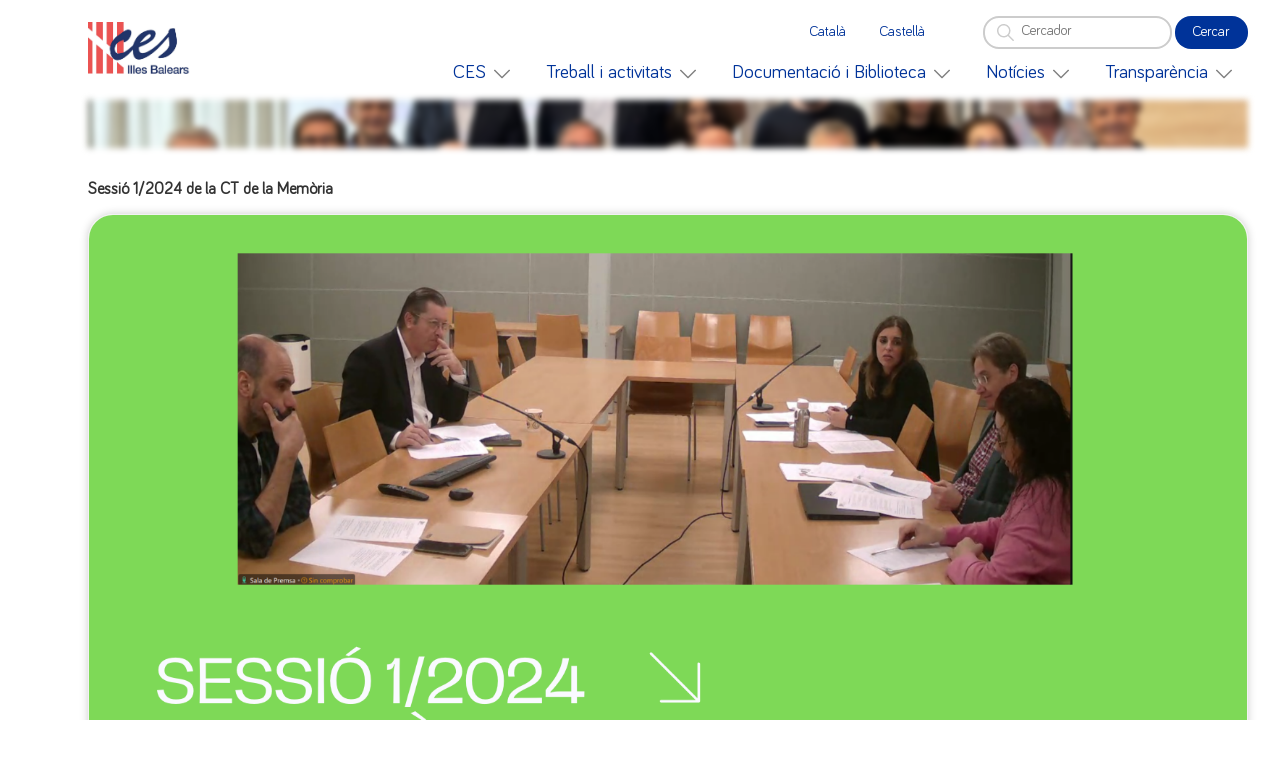

--- FILE ---
content_type: text/html;charset=UTF-8
request_url: https://www.illesbalears.cat/sites/ces/ca/n/sessio_1_2024_ct_memoria/
body_size: 124549
content:
<!DOCTYPE html>

<!--
//Ficha de noticia
-->


<html xmlns="http://www.w3.org/1999/xhtml" lang="ca" xml:lang="ca">
<head>
<title>CESIB - Sessió 1/2024 de la CT de la Memòria</title>
	<link rel="shortcut icon" type="image/x-ico" href="/sites/favicon.png" />
	<meta charset="utf-8" />
	<meta http-equiv="Content-Type" content="text/html; charset=utf-8" />
	<meta http-equiv="X-UA-Compatible" content="IE=edge" />
	<meta name="Generator" content="CAIB GUSITE v1.6;build 12-01-2026 13:04:48;revision 87906130" />

	<!-- Adapta la escala del responsive en los dispositivos moviles -->
	<meta name="viewport" content="width=device-width, initial-scale=1.0" />

	
	

	
	
	

	<link rel="stylesheet" type="text/css" media="screen" href="/sites/ft/ces/files/imc-oie--app.css" />
	<link rel="stylesheet" type="text/css" media="screen" href="/sites/ft/ces/files/imc-oie--app-form.css" />
	<script src="/sites/ft/ces/files/jquery-3.5.0.min.js" type="text/javascript"></script>
	<script src="/sites/ft/ces/files/imc-ioe--app.js" type="text/javascript"></script>


	<!--  *************************  Anadir codigo para anadir varias propiedades de google analytics ***********************  -->
     
    <!-- Global site tag (gtag.js) - Google Analytics -->
    
    <script async="async" src="https://www.googletagmanager.com/gtag/js?id=G-BBQ9GJHEKH"></script>   
    <script>
        
        window.dataLayer = window.dataLayer || [];
        function gtag(){dataLayer.push(arguments);}
        gtag('js', new Date());
        gtag('config', 'G-BBQ9GJHEKH'); 
        
    </script>
    

    <script>
    /*<![CDATA[*/
    
    var APP_SERVIDOR = '/sites/ft/ces/';	
    var	txtCookie =  'Atenci\xF3. Utilitzem cookies per a millorar l\'experi\xE8ncia d\'usuari';
    var	txtCookieMes = 'Vull m\xE9s informaci\xF3';
    var	txtCookieOk = 'D\'acord';
    
    /*]]>*/
    </script>
<!--  *************************  Anadir codigo para anadir varias propiedades de google analytics ***********************  -->   


	
	<!--[if lte IE 8]>
		<link rel="stylesheet" type="text/css" media="screen, projection" href="/sites/ft/ces//files/estilsIE.css" />
			<script type="text/javascript" src="/sites/ft/ces//files/html5shiv.min.js"></script>
	<![endif]-->


	<!-- menu horitzontal -->
	<script type="text/javascript">
	<!--
		var txtTanca = "Tanca",
			txtMenu = "Menú";
	-->
	</script>
	
	<!-- botó desplegable -->
<script src="/sites/resources/js/imc-menu-desplegable.js" type="text/javascript"></script>
<link rel="stylesheet" type="text/css" media="screen" href="/sites/resources/css/imc-boto-desplegable.css" />
	
<!-- botó especial -->
<link rel="stylesheet" type="text/css" media="screen" href="/sites/resources/css/imc-boto-especial.css" />
	
<style>
a.imc-bt-especial {
	display: inline-flex;
	flex-direction: column;
	width: 20em;
	padding: 0 0 0 3em;
}
.imc-logo{display:none;}
.imc--barra-goib{display:none;}

.imc--continguts {
 grid-template-columns: 100% auto;
}

</style>


	<link rel="shortcut icon" type="image/x-ico" href="/sites/favicon.png" />
		
	
</head>


<body>

	<!-- barra goib -->
	<div class="imc--barra-goib" id="imc--barra-goib">
		<a href="http://www.caib.es/govern/index.do?lang=ca" class="imc--logo-goib" title="Govern Illes Balears"><span>Govern Illes Balears</span></a>
		<ul>
			<li><a href="http://www.caib.es/pidip2front/jsp/ca/noticies" class="imc--informat" title="Notícies"><span>Notícies</span></a></li>
			<li><a href="http://www.caib.es/govern/administracio.do?lang=ca" class="imc--administracio" title="Administració"><span>Administració</span></a></li>
			<li><a href="http://www.illesbalears.travel/?lang=ca" class="imc--illes" title="Illes"><span>Illes</span></a></li>
		</ul>
	</div>

	<!-- contenidor -->
	<div id="imc--contenidor" class="imc--contenidor">
		<div class="imc-co">

			<!-- Cabecera-->
			                                                                                                                                                                                                                                                         
		 	                                                                                                                                                                                                                                                                                                     
			<div class="imc--cap" id="imc--cap" role="banner">                                                                                                                                                                                                                                                   
               
               
				     				
				                                                                                                                                                                                                                                                                                                           
				<a class="imc--logo-appi" href="/sites/ces/ca/">                                                                                                                                                                                                                  
					<span>CESIB-HOME</span>                                                                                                                                                                                                                    
				</a>                                                                                                                                                                                                                                                                                               
				                                                                                                                                                                                                                                                                                                   
				<!-- opcions -->                                                                                                                                                                                                                                                                                   
				<div id="imc--opcions" class="imc--opcions">                                                                                                                                                                                                                                                       
				                                                                                                                                                                                                                                                                                                   
					<!-- idioma -->                                                                                                                                                                                                                                                                                  
					<div id="imc--idioma" class="imc--idioma">                                                                                                                                                                                                                                                       
						<button type="button" data-idioma="ca-ES" onclick="window.location.href = &#39;/sites/ces/ca/n/sessio_1_2024_ct_memoria/&#39;"><span>Català</span>                        
						</button>                                                                                                                                                                                                                                                                                      
					       
						<button type="button" data-idioma="es-ES" onclick="window.location.href = &#39;/sites/ces/es/n/sessio_1_2024_ct_memoria/&#39;"><span>Castellà</span></button>                                                                                                                                                                                                                                                                                               
						                                                                                                                                                                                                                                   
							<a style="display:none;background: url(/sites/ft/ces/files/cercador.png ) no-repeat 0em 50% / 1.5em auto; width:20px;height: 21px;cursor: pointer;" onclick="document.getElementById('divCercador').style.display='';this.style.display='none';">&nbsp;&nbsp;</a>
						                                                                                                                                                                                                                                                                                         
						                                                                                                                                                                                                                                   
							<a class="imc-menu-cercador" id="divCercador" style="display:none">                                                                                                                                                                                                                          
								<form name="cercadorForm" method="post" action="/sites/ces/cercar/">                                                                                                                                                                                        
								                                                                                                                                                                                                                                                                                           
									<input type="hidden" name="idsite" value="16" />                                                                                                                                                                                                                  
									<input type="hidden" name="lang" value="ca" />                                                                                                                                                                                            
			                                                                                                                                                                                                                                                                                                     
									<label for="cercadorTxt">                                                                                                                                                                                                                                                                
										<input name="cerca" id="cercadorTxt" type="text" value="" placeholder="Cerqueu" />                                                                                                                                                                                                     
										<button type="submit"><span>Cerca</span></button>                                                                                                                                                                                                                                      
									</label>                                                                                                                                                                                                                                                                                 
			                                                                                                                                                                                                                                                                                                     
								</form>                                                                                                                                                                                                                                                                                    
							</a>                                                                                                                                                                                                                                                                                         
						                                                                                                                                                                                                                                                                                         
					</div>                                                                                                                                                                                                                                                                                           
					                                                                                                                                                                                                                                                                                                 
					<!-- cercador -->                                                                                                                                                                                                                                                                                
					<form id="imc--cercador" class="imc--cercador" name="cercadorForm" method="post" action="/sites/ces/cercar/">                                                                                                              
						<input type="hidden" name="idsite" value="16" />                                                                                                                                                                                                                        
						<input type="hidden" name="lang" value="ca" />                                                                                                                                                                                                  
						<input name="cerca" id="cercadorTxt" type="text" value="" aria-label="Cercador" placeholder="Cercador" />                                                                                                                                                                                      
						<button type="submit"><span>Cercar</span></button>                                                                                                                                                                                                                 
						                                                                                                                                                                                                                                                                                               
					</form>                                                                                                                                                                                                                                                                                          
				</div>                                                                                                                                                                                                                                                                                             
				                                                                                                                                                                                                                                                                                                   
			                                                                                                                                                                                                                                                                                                     
                                                                                                                                                                                                                                                                                                           
                                                                                                                                                                                                                                                                                                           
				<!-- menú -->                                                                                                                                                                                                                                                                                      
                                                                                                                                                                                                                                                                                                           
				<nav id="imc--menu" class="imc--menu" aria-label="Menú general">                                                                                                                                                                                                                                   
                                                                                                                                                                                                                                                                                                           
					<button type="button" data-accio="menu-activa"><span>Menú</span></button>                                                                                                                                                                                                                        
					<div>                                                                                                                                                                                                                                                                                            
						<ul role="menubar">                                                                                                                                                                                                                                                                            
							<li>	                                                                                                                                                                                                                                                       
								                                                                                                                                                                                                                                                                                     
								                                                                                                                                                                                                                      
									<button type="button" role="menuitem"><span>CES</span></button>                                                                                                                                                                               
									<div class="imc-menu--sub" aria-hidden="true">                                                                                                                                                                                                                                           
										 <ul>                                                                                                                                                                                                                                                                                  
											                                                                                                                                                                                                                               
												                                                                                                                                                                                                                                                                                   
												<!-- Es de tipo raiz -->                                                                                                                                                                                                                                                           
												<li role="menuitem">                                                                                                                                                                                      
													<a href="/sites/ces/ca/portada_dg/" target="_self" lang="ca">                                                                                                                                                                                                                                                                              
														<span>Home</span>                                                                                                                                                                                                             
													</a>                                                                                                                                                                                                                                                                             
												</li>                                                                                                                                                                                                                                                                              
												                                                                                                                                                                                                                                                                                   
												<!-- Es de tipo carpeta -->                                                                                                                                                                                                                                                        
												                                                                                                                                                                                                                                                                              
											                                                                                                                                                                                                                                                                                  
											                                                                                                                                                                                                                               
												                                                                                                                                                                                                                                                                                   
												<!-- Es de tipo raiz -->                                                                                                                                                                                                                                                           
												<li role="menuitem">                                                                                                                                                                                      
													<a href="/sites/ces/ca/benvinguda_president/" target="_self" lang="ca">                                                                                                                                                                                                                                                                              
														<span>Benvinguda</span>                                                                                                                                                                                                             
													</a>                                                                                                                                                                                                                                                                             
												</li>                                                                                                                                                                                                                                                                              
												                                                                                                                                                                                                                                                                                   
												<!-- Es de tipo carpeta -->                                                                                                                                                                                                                                                        
												                                                                                                                                                                                                                                                                              
											                                                                                                                                                                                                                                                                                  
											                                                                                                                                                                                                                               
												                                                                                                                                                                                                                                                                                   
												<!-- Es de tipo raiz -->                                                                                                                                                                                                                                                           
												<li role="menuitem">                                                                                                                                                                                      
													<a href="/sites/ces/ca/que_es_el_ces/" target="_self" lang="ca">                                                                                                                                                                                                                                                                              
														<span>Què és el CES?</span>                                                                                                                                                                                                             
													</a>                                                                                                                                                                                                                                                                             
												</li>                                                                                                                                                                                                                                                                              
												                                                                                                                                                                                                                                                                                   
												<!-- Es de tipo carpeta -->                                                                                                                                                                                                                                                        
												                                                                                                                                                                                                                                                                              
											                                                                                                                                                                                                                                                                                  
											                                                                                                                                                                                                                               
												                                                                                                                                                                                                                                                                                   
												<!-- Es de tipo raiz -->                                                                                                                                                                                                                                                           
												<li role="menuitem">                                                                                                                                                                                      
													<a href="/sites/ces/ca/creacio/" target="_self" lang="ca">                                                                                                                                                                                                                                                                              
														<span>Creació</span>                                                                                                                                                                                                             
													</a>                                                                                                                                                                                                                                                                             
												</li>                                                                                                                                                                                                                                                                              
												                                                                                                                                                                                                                                                                                   
												<!-- Es de tipo carpeta -->                                                                                                                                                                                                                                                        
												                                                                                                                                                                                                                                                                              
											                                                                                                                                                                                                                                                                                  
											                                                                                                                                                                                                                               
												                                                                                                                                                                                                                                                                                   
												<!-- Es de tipo raiz -->                                                                                                                                                                                                                                                           
												<li role="menuitem">                                                                                                                                                                                      
													<a href="/sites/ces/ca/funcions/" target="_self" lang="ca">                                                                                                                                                                                                                                                                              
														<span>Funcions</span>                                                                                                                                                                                                             
													</a>                                                                                                                                                                                                                                                                             
												</li>                                                                                                                                                                                                                                                                              
												                                                                                                                                                                                                                                                                                   
												<!-- Es de tipo carpeta -->                                                                                                                                                                                                                                                        
												                                                                                                                                                                                                                                                                              
											                                                                                                                                                                                                                                                                                  
											                                                                                                                                                                                                                               
												                                                                                                                                                                                                                                                                                   
												<!-- Es de tipo raiz -->                                                                                                                                                                                                                                                           
												<li role="menuitem">                                                                                                                                                                                      
													<a href="/sites/ces/ca/funcionament/" target="_self" lang="ca">                                                                                                                                                                                                                                                                              
														<span>Funcionament</span>                                                                                                                                                                                                             
													</a>                                                                                                                                                                                                                                                                             
												</li>                                                                                                                                                                                                                                                                              
												                                                                                                                                                                                                                                                                                   
												<!-- Es de tipo carpeta -->                                                                                                                                                                                                                                                        
												                                                                                                                                                                                                                                                                              
											                                                                                                                                                                                                                                                                                  
											                                                                                                                                                                                                                               
												                                                                                                                                                                                                                                                                                   
												<!-- Es de tipo raiz -->                                                                                                                                                                                                                                                           
												<li role="menuitem">                                                                                                                                                                                      
													<a href="/sites/ces/ca/composicio_i_organs/" target="_self" lang="ca">                                                                                                                                                                                                                                                                              
														<span>Composició i òrgans</span>                                                                                                                                                                                                             
													</a>                                                                                                                                                                                                                                                                             
												</li>                                                                                                                                                                                                                                                                              
												                                                                                                                                                                                                                                                                                   
												<!-- Es de tipo carpeta -->                                                                                                                                                                                                                                                        
												                                                                                                                                                                                                                                                                              
											                                                                                                                                                                                                                                                                          
										</ul>                                                                                                                                                                                                                                                                                  
									</div>                                                                                                                                                                                                                                                                                   
																                                                                                                                                                                                                                                                                     
							</li>                                                                                                                                                                                                                                                                            
							<li>	                                                                                                                                                                                                                                                       
								                                                                                                                                                                                                                                                                                     
								                                                                                                                                                                                                                      
									<button type="button" role="menuitem"><span>Treball i activitats</span></button>                                                                                                                                                                               
									<div class="imc-menu--sub" aria-hidden="true">                                                                                                                                                                                                                                           
										 <ul>                                                                                                                                                                                                                                                                                  
											                                                                                                                                                                                                                               
												                                                                                                                                                                                                                                                                                   
												<!-- Es de tipo raiz -->                                                                                                                                                                                                                                                           
												<li role="menuitem">                                                                                                                                                                                      
													<a href="/sites/ces/ca/dictamens-53/" target="_self" lang="ca">                                                                                                                                                                                                                                                                              
														<span>Dictàmens</span>                                                                                                                                                                                                             
													</a>                                                                                                                                                                                                                                                                             
												</li>                                                                                                                                                                                                                                                                              
												                                                                                                                                                                                                                                                                                   
												<!-- Es de tipo carpeta -->                                                                                                                                                                                                                                                        
												                                                                                                                                                                                                                                                                              
											                                                                                                                                                                                                                                                                                  
											                                                                                                                                                                                                                               
												                                                                                                                                                                                                                                                                                   
												<!-- Es de tipo raiz -->                                                                                                                                                                                                                                                           
												                                                                                                                                                                                                                                                                              
												                                                                                                                                                                                                                                                                                   
												<!-- Es de tipo carpeta -->                                                                                                                                                                                                                                                        
												<li role="menuitem">                                                                                                                                                                                                           
													                                                                                                                                                                                                                                                                                 
													<button type="button" role="menuitem"><span>Activitats</span></button>                                                                                                                                      
													                                                                                                                                                                                                                                                                                 
													<div class="imc-menu--sub" aria-hidden="true">                                                                                                                                                                                                              
														<ul>                                                                                                                                                                                                                                                                          
															<li role="menuitem">                                                                                                                                                                                                            
																                                                                                                                                               
																<a href="/sites/ces/ca/informe_dactivitats-52/" target="_self" lang="ca"><span>Informe d&#39;activitats</span></a>                                                                                                                                                                                                    
															</li>                                                                                                                                                                                                                                                                        
														</ul>                                                                                                                                                                                                                                                                          
													</div>                                                                                                                                                                                                                                                                           
												</li>                                                                                                                                                                                                                                                                              
											                                                                                                                                                                                                                                                                                  
											                                                                                                                                                                                                                               
												                                                                                                                                                                                                                                                                                   
												<!-- Es de tipo raiz -->                                                                                                                                                                                                                                                           
												<li role="menuitem">                                                                                                                                                                                      
													<a href="/sites/ces/ca/informes_i_publicacions-51/" target="_self" lang="ca">                                                                                                                                                                                                                                                                              
														<span>Informes i publicacions</span>                                                                                                                                                                                                             
													</a>                                                                                                                                                                                                                                                                             
												</li>                                                                                                                                                                                                                                                                              
												                                                                                                                                                                                                                                                                                   
												<!-- Es de tipo carpeta -->                                                                                                                                                                                                                                                        
												                                                                                                                                                                                                                                                                              
											                                                                                                                                                                                                                                                                          
										</ul>                                                                                                                                                                                                                                                                                  
									</div>                                                                                                                                                                                                                                                                                   
																                                                                                                                                                                                                                                                                     
							</li>                                                                                                                                                                                                                                                                            
							<li>	                                                                                                                                                                                                                                                       
								                                                                                                                                                                                                                                                                                     
								                                                                                                                                                                                                                      
									<button type="button" role="menuitem"><span>Documentació i Biblioteca</span></button>                                                                                                                                                                               
									<div class="imc-menu--sub" aria-hidden="true">                                                                                                                                                                                                                                           
										 <ul>                                                                                                                                                                                                                                                                                  
											                                                                                                                                                                                                                               
												                                                                                                                                                                                                                                                                                   
												<!-- Es de tipo raiz -->                                                                                                                                                                                                                                                           
												<li role="menuitem">                                                                                                                                                                                      
													<a href="/sites/ces/ca/arxiu_ces/" target="_self" lang="ca">                                                                                                                                                                                                                                                                              
														<span>Arxiu CES</span>                                                                                                                                                                                                             
													</a>                                                                                                                                                                                                                                                                             
												</li>                                                                                                                                                                                                                                                                              
												                                                                                                                                                                                                                                                                                   
												<!-- Es de tipo carpeta -->                                                                                                                                                                                                                                                        
												                                                                                                                                                                                                                                                                              
											                                                                                                                                                                                                                                                                                  
											                                                                                                                                                                                                                               
												                                                                                                                                                                                                                                                                                   
												<!-- Es de tipo raiz -->                                                                                                                                                                                                                                                           
												<li role="menuitem">                                                                                                                                                                                      
													<a href="/sites/ces/ca/cataleg_bibliografic-457/" target="_self" lang="ca">                                                                                                                                                                                                                                                                              
														<span>Catàleg bibliogràfic</span>                                                                                                                                                                                                             
													</a>                                                                                                                                                                                                                                                                             
												</li>                                                                                                                                                                                                                                                                              
												                                                                                                                                                                                                                                                                                   
												<!-- Es de tipo carpeta -->                                                                                                                                                                                                                                                        
												                                                                                                                                                                                                                                                                              
											                                                                                                                                                                                                                                                                                  
											                                                                                                                                                                                                                               
												                                                                                                                                                                                                                                                                                   
												<!-- Es de tipo raiz -->                                                                                                                                                                                                                                                           
												<li role="menuitem">                                                                                                                                                                                      
													<a href="/sites/ces/ca/publicacions-576/" target="_self" lang="ca">                                                                                                                                                                                                                                                                              
														<span>Publicacions</span>                                                                                                                                                                                                             
													</a>                                                                                                                                                                                                                                                                             
												</li>                                                                                                                                                                                                                                                                              
												                                                                                                                                                                                                                                                                                   
												<!-- Es de tipo carpeta -->                                                                                                                                                                                                                                                        
												                                                                                                                                                                                                                                                                              
											                                                                                                                                                                                                                                                                          
										</ul>                                                                                                                                                                                                                                                                                  
									</div>                                                                                                                                                                                                                                                                                   
																                                                                                                                                                                                                                                                                     
							</li>                                                                                                                                                                                                                                                                            
							<li>	                                                                                                                                                                                                                                                       
								                                                                                                                                                                                                                                                                                     
								                                                                                                                                                                                                                      
									<button type="button" role="menuitem"><span>Notícies</span></button>                                                                                                                                                                               
									<div class="imc-menu--sub" aria-hidden="true">                                                                                                                                                                                                                                           
										 <ul>                                                                                                                                                                                                                                                                                  
											                                                                                                                                                                                                                               
												                                                                                                                                                                                                                                                                                   
												<!-- Es de tipo raiz -->                                                                                                                                                                                                                                                           
												<li role="menuitem">                                                                                                                                                                                      
													<a href="/sites/ces/ca/notes_informatives-1818/" target="_self" lang="ca">                                                                                                                                                                                                                                                                              
														<span>Notes informatives</span>                                                                                                                                                                                                             
													</a>                                                                                                                                                                                                                                                                             
												</li>                                                                                                                                                                                                                                                                              
												                                                                                                                                                                                                                                                                                   
												<!-- Es de tipo carpeta -->                                                                                                                                                                                                                                                        
												                                                                                                                                                                                                                                                                              
											                                                                                                                                                                                                                                                                                  
											                                                                                                                                                                                                                               
												                                                                                                                                                                                                                                                                                   
												<!-- Es de tipo raiz -->                                                                                                                                                                                                                                                           
												<li role="menuitem">                                                                                                                                                                                      
													<a href="/sites/ces/ca/el_ces_illes_balears_en_els_mitjans_de_comunicacio-1816/" target="_self" lang="ca">                                                                                                                                                                                                                                                                              
														<span>El CES en els mitjans de comunicació</span>                                                                                                                                                                                                             
													</a>                                                                                                                                                                                                                                                                             
												</li>                                                                                                                                                                                                                                                                              
												                                                                                                                                                                                                                                                                                   
												<!-- Es de tipo carpeta -->                                                                                                                                                                                                                                                        
												                                                                                                                                                                                                                                                                              
											                                                                                                                                                                                                                                                                          
										</ul>                                                                                                                                                                                                                                                                                  
									</div>                                                                                                                                                                                                                                                                                   
																                                                                                                                                                                                                                                                                     
							</li>                                                                                                                                                                                                                                                                            
							<li>	                                                                                                                                                                                                                                                       
								                                                                                                                                                                                                                                                                                     
								                                                                                                                                                                                                                      
									<button type="button" role="menuitem"><span>Transparència</span></button>                                                                                                                                                                               
									<div class="imc-menu--sub" aria-hidden="true">                                                                                                                                                                                                                                           
										 <ul>                                                                                                                                                                                                                                                                                  
											                                                                                                                                                                                                                               
												                                                                                                                                                                                                                                                                                   
												<!-- Es de tipo raiz -->                                                                                                                                                                                                                                                           
												<li role="menuitem">                                                                                                                                                                                      
													<a href="/sites/ces/ca/normativa_del_ces/" target="_self" lang="ca">                                                                                                                                                                                                                                                                              
														<span>Normativa del CES</span>                                                                                                                                                                                                             
													</a>                                                                                                                                                                                                                                                                             
												</li>                                                                                                                                                                                                                                                                              
												                                                                                                                                                                                                                                                                                   
												<!-- Es de tipo carpeta -->                                                                                                                                                                                                                                                        
												                                                                                                                                                                                                                                                                              
											                                                                                                                                                                                                                                                                                  
											                                                                                                                                                                                                                               
												                                                                                                                                                                                                                                                                                   
												<!-- Es de tipo raiz -->                                                                                                                                                                                                                                                           
												<li role="menuitem">                                                                                                                                                                                      
													<a href="/sites/ces/ca/proteccio_dades/" target="_self" lang="ca">                                                                                                                                                                                                                                                                              
														<span>Protecció de dades</span>                                                                                                                                                                                                             
													</a>                                                                                                                                                                                                                                                                             
												</li>                                                                                                                                                                                                                                                                              
												                                                                                                                                                                                                                                                                                   
												<!-- Es de tipo carpeta -->                                                                                                                                                                                                                                                        
												                                                                                                                                                                                                                                                                              
											                                                                                                                                                                                                                                                                                  
											                                                                                                                                                                                                                               
												                                                                                                                                                                                                                                                                                   
												<!-- Es de tipo raiz -->                                                                                                                                                                                                                                                           
												<li role="menuitem">                                                                                                                                                                                      
													<a href="/sites/ces/ca/plantilla_del_consell_economic_i_social-50/" target="_self" lang="ca">                                                                                                                                                                                                                                                                              
														<span>Plantilla del Consell Econòmic i Social</span>                                                                                                                                                                                                             
													</a>                                                                                                                                                                                                                                                                             
												</li>                                                                                                                                                                                                                                                                              
												                                                                                                                                                                                                                                                                                   
												<!-- Es de tipo carpeta -->                                                                                                                                                                                                                                                        
												                                                                                                                                                                                                                                                                              
											                                                                                                                                                                                                                                                                                  
											                                                                                                                                                                                                                               
												                                                                                                                                                                                                                                                                                   
												<!-- Es de tipo raiz -->                                                                                                                                                                                                                                                           
												<li role="menuitem">                                                                                                                                                                                      
													<a href="/sites/ces/ca/convenis_del_ces-38537/" target="_self" lang="ca">                                                                                                                                                                                                                                                                              
														<span>Convenis del CES</span>                                                                                                                                                                                                             
													</a>                                                                                                                                                                                                                                                                             
												</li>                                                                                                                                                                                                                                                                              
												                                                                                                                                                                                                                                                                                   
												<!-- Es de tipo carpeta -->                                                                                                                                                                                                                                                        
												                                                                                                                                                                                                                                                                              
											                                                                                                                                                                                                                                                                                  
											                                                                                                                                                                                                                               
												                                                                                                                                                                                                                                                                                   
												<!-- Es de tipo raiz -->                                                                                                                                                                                                                                                           
												<li role="menuitem">                                                                                                                                                                                      
													<a href="/sites/ces/ca/pressupost_del_ces/" target="_self" lang="ca">                                                                                                                                                                                                                                                                              
														<span>Pressupost del CES</span>                                                                                                                                                                                                             
													</a>                                                                                                                                                                                                                                                                             
												</li>                                                                                                                                                                                                                                                                              
												                                                                                                                                                                                                                                                                                   
												<!-- Es de tipo carpeta -->                                                                                                                                                                                                                                                        
												                                                                                                                                                                                                                                                                              
											                                                                                                                                                                                                                                                                                  
											                                                                                                                                                                                                                               
												                                                                                                                                                                                                                                                                                   
												<!-- Es de tipo raiz -->                                                                                                                                                                                                                                                           
												<li role="menuitem">                                                                                                                                                                                      
													<a href="/sites/ces/ca/perfil_del_contractant-5181/" target="_self" lang="ca">                                                                                                                                                                                                                                                                              
														<span>Perfil del Contractant</span>                                                                                                                                                                                                             
													</a>                                                                                                                                                                                                                                                                             
												</li>                                                                                                                                                                                                                                                                              
												                                                                                                                                                                                                                                                                                   
												<!-- Es de tipo carpeta -->                                                                                                                                                                                                                                                        
												                                                                                                                                                                                                                                                                              
											                                                                                                                                                                                                                                                                                  
											                                                                                                                                                                                                                               
												                                                                                                                                                                                                                                                                                   
												<!-- Es de tipo raiz -->                                                                                                                                                                                                                                                           
												<li role="menuitem">                                                                                                                                                                                      
													<a href="/sites/ces/ca/portal_transparencia_goib/" target="_self" lang="ca">                                                                                                                                                                                                                                                                              
														<span>Portal de transparència GOIB</span>                                                                                                                                                                                                             
													</a>                                                                                                                                                                                                                                                                             
												</li>                                                                                                                                                                                                                                                                              
												                                                                                                                                                                                                                                                                                   
												<!-- Es de tipo carpeta -->                                                                                                                                                                                                                                                        
												                                                                                                                                                                                                                                                                              
											                                                                                                                                                                                                                                                                          
										</ul>                                                                                                                                                                                                                                                                                  
									</div>                                                                                                                                                                                                                                                                                   
																                                                                                                                                                                                                                                                                     
							</li>                                                                                                                                                                                                                                                                                        
						</ul>                                                                                                                                                                                                                                                                                          
					</div>                                                                                                                                                                                                                                                                                           
                                                                                                                                                                                                                                                                                                           
				</nav>                                                                                                                                                                                                                                                                                             
                                                                                                                                                                                                                                                                                                           
			</div>                                                                                                                                                                                                                                                                                               
			 	                                                                                                                                                                                                                                                                                                   
		                                                                                                                                                                                                                                                                                                       
                                                                                                                                                                                                                                                                                                           
	

			<!-- Menu superior -->
			
				<div>
					
				</div>
			

			<!-- pagina: inici -->

			<div class="imc--pag imc--interna" role="main">

				<!-- img -->
				<div class="imc--img" style="background-image: url(/sites/ft/ces/files/torre_savinar.jpg )"></div>

				<!-- titol -->
				<!--
				<header>
					<h1><span>Oficina de Planificació i Coordinació d'Inversions Estratègiques</span></h1>
				</header> -->


				<!-- continguts -->

				<div class="imc--continguts">

					<div class="imc--contingut">

						
		<!-- SDK DE FACEBOOK PARA EL BOTON -->
		<div id="fb-root"></div>
		<script>(function(d, s, id) {
			/*<![CDATA[*/
			var js, fjs = d.getElementsByTagName(s)[0];
			if (d.getElementById(id)) return;
			js = d.createElement(s); js.id = id;
			js.src = "//connect.facebook.net/es_ES/sdk.js#xfbml=1&version=v2.3";
			fjs.parentNode.insertBefore(js, fjs);
		}(document, 'script', 'facebook-jssdk'));
		/*]]>*/
		</script>
		<!-- continguts -->
				<div class="imc--continguts">

					<div class="imc--contingut">
							<h3 id="titolNoticia">Sessió 1/2024 de la CT de la Memòria</h3>
							<p id="subtitol"></p>
							<div id="imgNoticia">
								<img src="/sites/ces/f/428123" alt="" width="460" />
							</div>
							<div class="content">
								<p>Sessi&oacute; 1/2024 de la comissi&oacute; de treball per a l'Elaboraci&oacute; de la Mem&ograve;ria 2023, presidida per Carles Mulet Forteza, vicerector d'Economia i Infraestructures de la UIB.</p>
<p>A m&eacute;s, han assistit:</p>
<ul>
<li>Antonio Alcover Casasnovas, secretari general del CES,</li>
<li>Silvia Montejano Cofreces, en representaci&oacute; de CCOO</li>
<li>Anna Grau Casajust, cap d'estudis i directora de la Mem&ograve;ria del CES,</li>
<li>Miquel Salv&agrave; Garv&iacute;, assessor econ&ograve;mic del CES</li>
</ul>
<p><em>Data: 04/01/2024</em></p>
<p>&nbsp;</p>
							</div>
							
							
					</div>
				</div>
				
		 
		<!-- fin informacio -->
	

					</div>

					
						<!-- marc: tenc un projecte -->


<style>
.imc--tenc-projecte {
    padding-top: 2em !important;
}
@media only screen and (max-width: 700px) { 
    .imc--tenc-projecte .twitter-oie { display:none; }
    .imc--tenc-projecte .twitter-br { display:none; }
    .imc--tenc-projecte .actes { display:none; }
    .imc--tenc-projecte .botons-oie { display:none; }
    .imc--tenc-projecte .botons2-oie { display:none; }
    .imc--tenc-projecte .botons3-oie { display:none; }
}
@media only screen and (min-width: 700px) { 
	/*.imc--tenc-projecte div {top:auto !important; }*/
	/*.imc--tenc-projecte div {top:auto !important; padding: 1em 1em 2em 1em !important; background:#f3f3f3  url(/sites/ft/oio9/files/ico_idea_009892.svg) no-repeat 5% 1em / 6em auto !important;}*/
	.imc--tenc-projecte div {top:auto !important; padding: 1em 1em 2em 1em !important; background:#f3f3f3  url(/sites/ces/f/398229) no-repeat 50% 0em / 19em auto !important;}

	.imc--tenc-projecte .twitter-oie {display:block; top:1750px; padding-top:2em !important; background: #f3f3f3 !important;}
    .imc--tenc-projecte .twitter-oie div {background: #f3f3f3 !important; border: 0px solid #f3f3f3 !important; border-radius: 0px !important;    box-shadow: 0 0 00em #fff !important;}
    .imc--tenc-projecte .twitter-br {display:block; top:1750px; padding-top:1em !important; background: #ffffff !important; border:0px !important; box-shadow:0 0 0.5em #fff !important; z-index:-4;}
    .imc--tenc-projecte .actes {top:auto !important; padding: 1em 1em 6em 1em !important; background: #f3f3f3 url(/sites/ces/f/398231) no-repeat 50% 0em / 19em auto !important; z-index:1;}
	  
	  /*.imc--tenc-projecte .actes {display:block; top:1700px; padding: 1em 1em 6em 1em !important; background: #f3f3f3 url(/sites/ces/f/398231) no-repeat 50% 0em / 19em auto !important; z-index:1;}*/
	
    .imc--tenc-projecte .actes a.imc--bt { background-color: #f3f3f3; }
    .imc--tenc-projecte .actes a.imc--bt:hover { background-color: #003399; }
    .imc--tenc-projecte .actes a.imc--bt span { color: #000 ;}
    .imc--tenc-projecte .actes a.imc--bt span:hover { color: #fff ;}
    /*.imc--tenc-projecte .botons-oie {display:block; top:1700px; padding-top:2em !important; background: #f3f3f3 !important; z-index:2;}*/
    /*.imc--tenc-projecte .botons2-oie {display:block; top:1700px; padding-top:2em !important; background: #f3f3f3 !important; z-index:2;}*/
    /*.imc--tenc-projecte .botons-oie {display:block; top:1700px; padding: 10em 1em 1em 1em !important;; background: #f3f3f3 url(/sites/oie/f/390580) no-repeat 50% 2em / 6em auto !important; z-index:1;} */
    /*.imc--tenc-projecte .botons2-oie {display:block; top:1700px; padding: 10em 1em 1em 1em !important;; background: #f3f3f3 url(/sites/oie/f/390579) no-repeat 50% 2em / 6em auto !important; z-index:1;}*/
    
    
}
#imgNoticia img {border: 1px solid #f2f2f2; border-radius: 25px; box-shadow: 0 0 .5em #ccc; width:100%;}
</style>



				</div>
											


				<!-- footer -->
				
		
			
				<footer class="imc-peu" id="imc-peu">
					<div class="imc--contingut">
					
						<div class="imc-peu-govern">
							<p><a href="http://www.caib.es/govern/organigrama/area.do?coduo=117907&lang=ca">Consell Economic i Social de les Illes Balears (CES)</a><a href="http://www.caib.es/govern/organigrama/planol.do?coduo=117907&lang=ca">: Plaça de Son Castelló, 1 (Polígon de Son Castelló) - 07009 Palma</a><p></p>Telèfon 971177199 - Fax 76381</p>
						</div>

						<div class="imc-peu-opcions">
							<ul>
								<li><a href="/sites/ces/ca/mapa/">Mapa web</a></li>
								<li><a href="http://www.caib.es/govern/external/infoLegal.do?lang=ca">Avís legal</a></li>
								<li><a href="https://www.caib.es/govern/external/accessibilitatext.do?path=/webcaib/govern_illes/accessibilitat/accessibilitatsites&amp;lang=ca&amp;fitxa=3705238">Accessibilitat</a>
								</li>
								<li>
									<a href="http://www.caib.es/govern/rss.do?lang=ca" class="imc-en-rss">
										<span>RSS</span>
										<svg viewBox="0 0 430.117 430.118" xml:space="preserve">
											<g>
												<path d="M97.493,332.473c10.419,10.408,16.755,24.525,16.794,40.244c-0.04,15.687-6.375,29.809-16.755,40.17l-0.04,0.019            c-10.398,10.352-24.603,16.681-40.398,16.681c-15.775,0-29.944-6.348-40.34-16.699C6.384,402.526,0,388.422,0,372.717            c0-15.719,6.384-29.869,16.754-40.253v0.009c10.401-10.36,24.57-16.735,40.34-16.735C72.89,315.738,87.081,322.131,97.493,332.473z             M97.493,332.464v0.009c0.019,0,0.019,0,0.019,0L97.493,332.464z M16.754,412.906c0,0,0,0,0-0.019c-0.019,0-0.019,0-0.019,0            L16.754,412.906z M0.046,146.259v82.129c53.618,0.033,104.328,21.096,142.278,59.104c37.943,37.888,58.917,88.675,59.003,142.477            h0.028v0.149h82.467c-0.065-78.233-31.866-149.099-83.279-200.549C149.122,178.126,78.285,146.308,0.046,146.259z M0.196,0v82.089            c191.661,0.14,347.464,156.184,347.594,348.028h82.327c-0.056-118.571-48.248-225.994-126.132-303.932            C226.073,48.274,118.721,0.051,0.196,0z"></path>
											</g>
										</svg>
									</a>
								</li>
							</ul>
						</div>

						<div class="imc-peu-xarxes">
							<p>Segueix-nos:</p>
							<ul>
								<li>
									<a href="https://www.youtube.com/channel/UCrEmO9wh7KlUaQ9dWzvYrVg" class="imc-bt-xarxa imc-logo-youtube" title="YouTube">
										<svg viewBox="0 0 90 90" xml:space="preserve">
											<g>
												<path d="M70.939,65.832H66l0.023-2.869c0-1.275,1.047-2.318,2.326-2.318h0.315c1.282,0,2.332,1.043,2.332,2.318            L70.939,65.832z M52.413,59.684c-1.253,0-2.278,0.842-2.278,1.873V75.51c0,1.029,1.025,1.869,2.278,1.869            c1.258,0,2.284-0.84,2.284-1.869V61.557C54.697,60.525,53.671,59.684,52.413,59.684z M82.5,51.879v26.544            C82.5,84.79,76.979,90,70.23,90H19.771C13.02,90,7.5,84.79,7.5,78.423V51.879c0-6.367,5.52-11.578,12.271-11.578H70.23            C76.979,40.301,82.5,45.512,82.5,51.879z M23.137,81.305l-0.004-27.961l6.255,0.002v-4.143l-16.674-0.025v4.073l5.205,0.015v28.039            H23.137z M41.887,57.509h-5.215v14.931c0,2.16,0.131,3.24-0.008,3.621c-0.424,1.158-2.33,2.388-3.073,0.125            c-0.126-0.396-0.015-1.591-0.017-3.643l-0.021-15.034h-5.186l0.016,14.798c0.004,2.268-0.051,3.959,0.018,4.729            c0.127,1.357,0.082,2.939,1.341,3.843c2.346,1.69,6.843-0.252,7.968-2.668l-0.01,3.083l4.188,0.005L41.887,57.509L41.887,57.509z             M58.57,74.607L58.559,62.18c-0.004-4.736-3.547-7.572-8.356-3.74l0.021-9.239l-5.209,0.008l-0.025,31.89l4.284-0.062l0.39-1.986            C55.137,84.072,58.578,80.631,58.57,74.607z M74.891,72.96l-3.91,0.021c-0.002,0.155-0.008,0.334-0.01,0.529v2.182            c0,1.168-0.965,2.119-2.137,2.119h-0.766c-1.174,0-2.139-0.951-2.139-2.119V75.45v-2.4v-3.097h8.954v-3.37            c0-2.463-0.063-4.925-0.267-6.333c-0.641-4.454-6.893-5.161-10.051-2.881c-0.991,0.712-1.748,1.665-2.188,2.945            c-0.444,1.281-0.665,3.031-0.665,5.254v7.41C61.714,85.296,76.676,83.555,74.891,72.96z M54.833,32.732            c0.269,0.654,0.687,1.184,1.254,1.584c0.56,0.394,1.276,0.592,2.134,0.592c0.752,0,1.418-0.203,1.998-0.622            c0.578-0.417,1.065-1.04,1.463-1.871l-0.099,2.046h5.813V9.74H62.82v19.24c0,1.042-0.858,1.895-1.907,1.895            c-1.043,0-1.904-0.853-1.904-1.895V9.74h-4.776v16.674c0,2.124,0.039,3.54,0.102,4.258C54.4,31.385,54.564,32.069,54.833,32.732z             M37.217,18.77c0-2.373,0.198-4.226,0.591-5.562c0.396-1.331,1.107-2.401,2.137-3.208c1.027-0.811,2.342-1.217,3.941-1.217            c1.345,0,2.497,0.264,3.459,0.781c0.967,0.52,1.713,1.195,2.23,2.028c0.527,0.836,0.885,1.695,1.076,2.574            c0.195,0.891,0.291,2.235,0.291,4.048v6.252c0,2.293-0.092,3.98-0.271,5.051c-0.177,1.074-0.557,2.07-1.146,3.004            c-0.58,0.924-1.329,1.615-2.237,2.056c-0.918,0.445-1.968,0.663-3.154,0.663c-1.325,0-2.441-0.183-3.361-0.565            c-0.923-0.38-1.636-0.953-2.144-1.714c-0.513-0.762-0.874-1.69-1.092-2.772c-0.219-1.081-0.323-2.707-0.323-4.874L37.217,18.77            L37.217,18.77z M41.77,28.59c0,1.4,1.042,2.543,2.311,2.543c1.27,0,2.308-1.143,2.308-2.543V15.43c0-1.398-1.038-2.541-2.308-2.541            c-1.269,0-2.311,1.143-2.311,2.541V28.59z M25.682,35.235h5.484l0.006-18.96l6.48-16.242h-5.998l-3.445,12.064L24.715,0h-5.936            l6.894,16.284L25.682,35.235z"></path>
											</g>
										</svg>
										<span>YouTube</span>
									</a>
								</li>
							
								<li>
									<a href="https://www.linkedin.com/company/ces-illes-balears" class="imc-bt-xarxa " title="Twitter">
										<svg xmlns="http://www.w3.org/2000/svg" viewBox="0 0 100 100" class="linkedin-logo">
									
									  <!-- Texto "in" en color negro -->
									  <text x="50" y="70" font-family="Arial, sans-serif" font-size="90" fill="black" text-anchor="middle">in</text>
									
									  <!-- Estilo CSS para el cambio de color al pasar el cursor -->
									  <style>
									    .linkedin-logo:hover {
									      cursor: pointer;
									      fill: #FF0000; /* Cambia el color de fondo a rojo */
									    }
									
									    .linkedin-logo:hover circle {
									      stroke: #000000; /* Cambia el borde del círculo a negro */
									    }
									
									    .linkedin-logo:hover text {
									      fill: #000000; /* Cambia el texto a negro cuando se pasa el cursor */
									    }
									  </style>
										</svg>
								
										<span>linkedin</span>
									</a>
								</li>
							
									<li>
									<a href="https://www.facebook.com/CES-Illes-Balears-103586288838557" class="imc-bt-xarxa imc-logo-facebook" title="Facebook">
										<svg viewBox="0 0 430.113 430.114" xml:space="preserve">
											<g>
												<path d="M158.081,83.3c0,10.839,0,59.218,0,59.218h-43.385v72.412h43.385v215.183h89.122V214.936h59.805            c0,0,5.601-34.721,8.316-72.685c-7.784,0-67.784,0-67.784,0s0-42.127,0-49.511c0-7.4,9.717-17.354,19.321-17.354            c9.586,0,29.818,0,48.557,0c0-9.859,0-43.924,0-75.385c-25.016,0-53.476,0-66.021,0C155.878-0.004,158.081,72.48,158.081,83.3z"></path>
											</g>
										</svg>
										<span>Facebook</span>
									</a>
								</li>
							</ul>				
						</div>								
					</div>
				</footer>
			
	  
		
	

			</div>

		</div>
	</div>


</body>
</html>

 
 


--- FILE ---
content_type: text/css
request_url: https://www.illesbalears.cat/sites/ft/ces/files/imc-oie--app-form.css
body_size: 7361
content:
/* Formulari CSS */


/* form */

form::after { content: ""; display: table; clear: both; width: 100% height: 1px; opacity: 0; }


/* fieldset */

fieldset { padding: 1em 2em 0 2em; margin-bottom: 2em; background-color: #fff; border: 1px solid #ddd; border-radius: 25px; }

fieldset legend { font-size: .9em; text-transform: uppercase; padding: .3em 1em; }


/* elemenfts de form */

.imc--f-el { float: left; padding-right: 1em; margin-bottom: 1.5em; }
.imc--f-el > label { display: block; font-size: .9em; padding-left: 1em; padding-bottom: .3em; }


/* llistat checks i radios */

.imc--f-el .imc--control ul { display: flex; min-height: 2.3em; padding-top: .4em; padding-right: .5em; margin-bottom: 0; }
.imc--f-el .imc--control ul li { list-style: none; padding-bottom: 0; margin-right: 1em; }
.imc--f-el .imc--control ul li:last-child { margin-right: 0; }


/* input */

input { display: inline-block; vertical-align: middle; font: normal 1em 'Bariol Regular',Arial,Helvetica,sans-serif; height: 2.3em; padding: .3rem 1.1rem .4rem 1.1rem; background-color: #fff; border: 2px solid #ccc; border-radius: 25px; }

input {
    -webkit-transition: background-color .2s ease-out, border-color .2s ease-out;
    -moz-transition: background-color .2s ease-out, border-color .2s ease-out;
    -ms-transition: background-color .2s ease-out, border-color .2s ease-out;
    -o-transition: background-color .2s ease-out, border-color .2s ease-out;
    transition: background-color .2s ease-out, border-color .2s ease-out;
}

input:hover { position: relative; z-index: 2; border-color: #003399; }
input:focus { position: relative; z-index: 2; background-color: #ffffdd; border-color: #003399; }

input:focus { box-shadow: 0px 0px 4px 4px rgba(0, 140, 137, .3); }

input[disabled] { background-color: #f2f2f2; }

input[disabled]:hover,
input[disabled]:focus { background-color: #f2f2f2; border: 2px solid #ccc; }

input[readonly]:focus { background-color: #fff; box-shadow: none; }


/* botons */

button { display: inline-block; vertical-align: middle; min-height: 2.3em; font: normal 1em 'Bariol Regular',Arial,Helvetica,sans-serif; text-align: left; padding: .3rem 1.1rem .3rem 1.1rem; background-color: #003399; border: none; border-radius: 25px; cursor: pointer; will-change: background-color, transform; }

button {
    -webkit-transition: background-color .2s ease-out;
    -moz-transition: background-color .2s ease-out;
    -ms-transition: background-color .2s ease-out;
    -o-transition: background-color .2s ease-out;
    transition: background-color .2s ease-out;
}

button span,
button strong { display: inline-block; vertical-align: middle; color: #fff; line-height: 1.6em; }

button:focus,
button:hover { background-color: #003399; }

button[disabled],
button[disabled]:focus,
button[disabled]:hover { background-color: #ccc !important; transition: background-color .2s ease-out, transform .2s ease-out; cursor: default; }


/* selectors */

select { display: inline-block; vertical-align: middle; font: normal 1em 'Bariol Regular',Arial,Helvetica,sans-serif; width: 100%; height: 2.3em; padding: .3rem 1.5rem .4rem 1.1rem; background-color: #fff; border: 2px solid #ccc; border-radius: 25px; cursor: pointer; }

select {
    -webkit-appearance: none;
    -moz-appearance: none;
    appearance: none;
    padding-right: 2em;
    background: #fff url(../files/ico_selector.svg) no-repeat right .8em center / 1em auto;
}

select {
    -webkit-transition: border-color .2s ease-out;
    -moz-transition: border-color .2s ease-out;
    -ms-transition: border-color .2s ease-out;
    -o-transition: border-color .2s ease-out;
    transition: border-color .2s ease-out;
}

select:hover { border-color: #003399; }
select:focus { background-color: #ffffdd; border-color: #003399; }

select[disabled] { background-color: #f2f2f2; }

select[disabled]:hover,
select[disabled]:focus { background-color: #f2f2f2; border-color: #ccc; }


/* textarea */

textarea { display: inline-block; vertical-align: middle; font: normal 1em 'Bariol Regular',Arial,Helvetica,sans-serif; width: 100%; min-width: 20em; padding: .3rem 1.1rem .4rem 1.1rem; background-color: #fff; border: 2px solid #ccc; border-radius: 25px; }

textarea {
    -webkit-transition: background-color .2s ease-out, border-color .2s ease-out;
    -moz-transition: background-color .2s ease-out, border-color .2s ease-out;
    -ms-transition: background-color .2s ease-out, border-color .2s ease-out;
    -o-transition: background-color .2s ease-out, border-color .2s ease-out;
    transition: background-color .2s ease-out, border-color .2s ease-out;
}

textarea:hover { position: relative; z-index: 2; border-color: #003399; }
textarea:focus { position: relative; z-index: 2; background-color: #ffffdd; border-color: #003399; }

textarea:focus { box-shadow: 0px 0px 4px 4px rgba(0, 140, 137, .3); }

textarea[disabled] { background-color: #f2f2f2; }

textarea[disabled]:hover,
textarea[disabled]:focus { background-color: #f2f2f2; border: 2px solid #ccc; }

textarea[readonly]:focus { background-color: #fff; box-shadow: none; }


/* checkbox */

.imc--checkbox,
.imc--checkbox input { cursor: pointer; }

input[type="checkbox"] {
    -webkit-appearance: none;
    -moz-appearance: none;
    appearance: none;
    padding: 0;
    font-size: 1em;
    margin-right: 4px;
    border: .2em solid #c9c9c9;
    width: 1.2em;
    height: 1.2em;
    display: inline-block;
    vertical-align: middle;
    border-radius: 10%;
    background-color: #fff;
    position: relative;
    top: -0.15em;
    cursor: pointer;
}

input[type="checkbox"]:checked {
    background: #003399 url(../files/ico_check_fff.svg) no-repeat center center / 70% auto;
    border-color: #003399;
}


/* radio */

.imc--radio { display: inline-block; vertical-align: middle; position: relative; cursor: pointer;  }
.imc--radio input { position: absolute; z-index: 0; top: -0.2em; left: -0.3em; width: 1.1em; height: 1.1em; cursor: pointer; }

.imc--radio input + span::before {
    content: ""; display: inline-block; vertical-align: middle;
    position: relative;
    top: -0.1em;
    width: 1.2em;
    height: 1.2em;
    margin-right: .3em;
    background: #fff;
    border: 3px solid #c9c9c9;
    border-radius: 50%;
    cursor: pointer;
}

.imc--radio input:focus + span::before {
    border-color: #003399;
}

.imc--radio input:checked + span::before {
    border-color: #003399;
    box-shadow: 0 0 0 3px #003399 inset;
}


/* obligatori */

.imc--f-el[data-obligatori] label { position: relative; }
.imc--f-el[data-obligatori] label::after { content: ""; display: block; position: absolute; top: .1em; left: -.1em; width: .2em; height: .2em; margin-left: .5em; background-color: #c00; box-shadow: 0 0 0 1px #fff, 0 0 0 2px #c00; transform: rotate(45deg); }


/* error */

.imc--f-el[data-error] input,
.imc--f-el[data-error] select,
.imc--f-el[data-error] textarea { border-color: #c00; }

.imc--f-el[data-error] .imc--radio input + span::before,
.imc--f-el[data-error] .imc--radio input:focus + span::before {
    border-color: #c00;
}


/* botonera */

.imc--f-botonera { clear: both; width: 100%; padding: 1em 0; }




--- FILE ---
content_type: application/javascript
request_url: https://www.illesbalears.cat/sites/ft/ces/files/imc-ioe--app.js
body_size: 7931
content:
/* menu horitzontal */

var imc_finestra
    ,imc_body
    ,imc_opcions
    ,imc_menu;


// onReady

$(function(){
    
    imc_finestra = $(window);
    imc_body = $("body");
    imc_opcions = $("#imc--opcions");
    imc_menu = $("#imc--menu");

    imc_body
        .appOieMenu()
        .appOieSubmenu();

    imc_body
        .appOiePreguntes();

    imc_body
        .appOieForm();

});


// menú

$.fn.appOieMenu = function(opcions) {

    var settings = $.extend({
        contenidor: false
    }, opcions);

    this.each(function(){
        var elm = $(this),
            activa = function() {

                if (imc_menu.hasClass("imc--obert")) {

                    imc_menu
                        .removeClass("imc--obert");

                    imc_opcions
                        .removeClass("imc--obert");

                } else {

                    imc_menu
                        .addClass("imc--obert");

                    imc_opcions
                        .addClass("imc--obert");


                }

            }
            ,fons = function(e) {

                var el = $(e.target);

                if (!el.closest("ul").length && !el.closest("button").length && !el.is("button")) {

                    imc_menu
                        .removeClass("imc--obert");

                    imc_opcions
                        .removeClass("imc--obert");

                }

            };

        // inicia

        elm
            .off(".appOieMenu")
            .on("click.appOieMenu", ".imc--menu button[data-accio=menu-activa]", activa)
            .on("click.appOieMenu", ".imc--menu", fons);
        
    });
    return this;
}


// Menú -> submenús

$.fn.appOieSubmenu = function(options) {

    var settings = $.extend({
        element: ""
    }, options);

    this.each(function(){
        var element = $(this)
            ,window_amplaria = $(window).width()
            ,mostra = function(e) {

                //e.preventDefault();

                var bt = $(this)
                    ,submenu = bt.parent().find(".imc-menu--sub:first")
                    ,estaObert = (submenu.attr("aria-hidden") === "false") ? true : false
                    ,submenu_nivell = (bt.closest(".imc-menu--sub").length) ? 2 : 1;

                //alert($(window).width() + " // " + submenu.offset().left + " - " + submenu.outerWidth())

                submenu
                    .removeAttr("data-posicio", "dreta");

                var massaAmple = ($(window).width() < submenu.offset().left + submenu.outerWidth());

                if (massaAmple) {

                    submenu
                        .attr("data-posicio", "dreta");

                }


                if (!estaObert && submenu_nivell === 1) {

                    // si es nivell 1 tanquem els estiguen oberts

                    bt
                        .closest(".imc--menu")
                            .find(".imc-menu--sub[aria-hidden='false']")
                                .attr("aria-hidden", "true");

                    // obrim menú

                    setTimeout(
                        function() {

                            submenu
                                .attr("aria-hidden", "false");

                            element
                                .off(".appOieSubmenuBody")
                                .on('click.appOieSubmenuBody', revisa);

                        },50
                    );


                } else if (estaObert && submenu_nivell === 1) {

                    // tanquem menú

                    submenu
                        .attr("aria-hidden", "true");

                    element
                        .off(".appOieSubmenuBody");
                    
                } else if (!estaObert && submenu_nivell === 2) {

                    // si es nivell 2 tanquem els del mateix nivell

                    bt
                        .closest("ul")
                            .find(".imc-menu--sub[aria-hidden='false']")
                                .attr("aria-hidden", "true");

                    // obrim menú

                    setTimeout(
                        function() {

                            submenu
                                .attr("aria-hidden", "false");

                            element
                                .off(".appOieSubmenuBody")
                                .on('click.appOieSubmenuBody', revisa);

                        },50
                    );

                } else if (estaObert && submenu_nivell === 2) {

                    // tanquem menú

                    submenu
                        .attr("aria-hidden", "true");
                    
                }

            }
            ,revisa = function(e) {

                var el = $(e.target);

                if (!el.closest(".imc-menu--sub").length) {

                    element
                        .find(".imc--menu:first .imc-menu--sub")
                            .attr("aria-hidden", "true");

                    element
                        .off(".appOieSubmenuBody");

                }

            };
        
        // inicia
        
        element
            .off(".appOieSubmenu")
            .on('click.appOieSubmenu', '.imc--menu ul li button', mostra);
        
    });
    return this;

}


// preguntes freqüents

$.fn.appOiePreguntes = function(opcions) {

    var settings = $.extend({
        contenidor: false
    }, opcions);

    this.each(function(){
        var elm = $(this),
            activa = function(e) {

                var questio_el = $(this)
                    ,pregunta_el = questio_el.parent();

                var estaObert = (pregunta_el.attr("data-estat") === "oberta") ? true : false;

                if (estaObert) {

                    pregunta_el
                        .find(".imc--resposta")
                            .slideUp()
                            .end()
                        .removeAttr("data-estat");

                } else {

                    pregunta_el
                        .find(".imc--resposta")
                            .slideDown()
                            .end()
                        .attr("data-estat", "oberta");

                }

            };

        // inicia

        elm
            .off(".appOiePreguntes")
            .on("click.appOiePreguntes", ".imc--pregunta .imc--questio", activa);
        
    });
    return this;
}


// formularis

$.fn.appOieForm = function(opcions) {

    var settings = $.extend({
        contenidor: false
    }, opcions);

    this.each(function(){
        var elm = $(this),
            desactiva = function(e) {

                var input_el = $(this);

                if (input_el.attr("type") ==="checkbox" || input_el.attr("type") ==="radio") {
                    return;
                }

                input_el
                    .closest(".imc--f-el")
                        .removeAttr("data-error");

            },
            etiqueta = function(e) {

                var el = $(this);

                if (el.hasClass("imc--checkbox") || el.hasClass("imc--radio")) {

                    el
                    .closest(".imc--f-el")
                        .removeAttr("data-error");

                }

            };

        // inicia

        elm
            .off(".appOieForm")
            .on("keyup.appOieForm", "form input", desactiva)
            .on("change.appOieForm", "form select", desactiva)
            .on("click.appOieForm", "form label", etiqueta);
        
    });
    return this;
}




--- FILE ---
content_type: text/javascript;charset=UTF-8
request_url: https://www.illesbalears.cat/sites/resources/js/imc-menu-desplegable.js
body_size: 3343
content:
/* menu horitzontal */

var imc_bt_desplegable;


// onReady

$(function(){
    
    imc_finestra = $(window);
    imc_bt_desplegable = $(".imc-bt-desplegable");

    imc_bt_desplegable
        .appMenuDesplegable();

    var resizeAppMenuDesplegable;
    $(window)
        .on('resize', function(e) {
            clearTimeout(resizeAppMenuDesplegable);
            resizeAppMenuDesplegable = setTimeout(function() {

                imc_bt_desplegable
                    .appMenuDesplegable();

            }, 150);
        });

});


// appMenuDesplegable

$.fn.appMenuDesplegable = function(opcions) {
    var settings = $.extend({
        contenidor: false
    }, opcions);
    this.each(function(){
        var elm = $(this),
            bt_el = elm.find("button:first"),
            submenu_el = elm.find("ul:first"),
            inicia = function() {

                bt_el
                    .off(".appMenuDesplegable")
                    .on("click.appMenuDesplegable", submenu);

                elm
                    .find(".imc-bt-menu-tanca")
                        .remove();

                if (submenu_el.css("position") === "fixed") {
                    mobil();
                }

            },
            submenu = function() {
                
                if (elm.hasClass("imc--obert")) {

                    tanca();

                } else {

                    mostra();

                    setTimeout(
                        function() {

                            imc_finestra
                                .on("click.appMenuDesplegable", tancaFinestra);

                        }, 100);

                }

            },
            mostra = function() {

                elm
                    .addClass("imc--obert");

            },
            tancaFinestra = function(e) {

                var obj = $(e.target),
                    dinsDeLlista = (obj.closest("ul").length) ? true : false,
                    disnDeBotoDesplegable = (obj.closest("ul").parent().hasClass("imc-bt-desplegable")) ? true : false;

                if (!dinsDeLlista || !disnDeBotoDesplegable) {
                    tanca();
                }

            },
            tanca = function() {

                elm
                    .addClass("imc--tancant")
                    .removeClass("imc--obert");

                imc_finestra
                    .off(".appMenuDesplegable");

                setTimeout(
                    function() {

                        elm
                            .removeClass("imc--tancant");

                    }, 200);

            },
            mobil = function() {

                var bt_menu_tanca_txt = $("<span>").text( txtTanca ),
                    bt_menu_tanca = $("<button>").attr({ id: "imc-bt-menu-tanca", type: "button"}).addClass("imc-bt-menu-tanca").html( bt_menu_tanca_txt ).on("click", tancaMobil).appendTo( elm );

            },
            tancaMobil = function() {

                elm
                    .removeClass("imc--obert");

                imc_finestra
                    .off(".appMenuDesplegable");

            };

        // inicia

        inicia();
        
    });
    return this;
}
